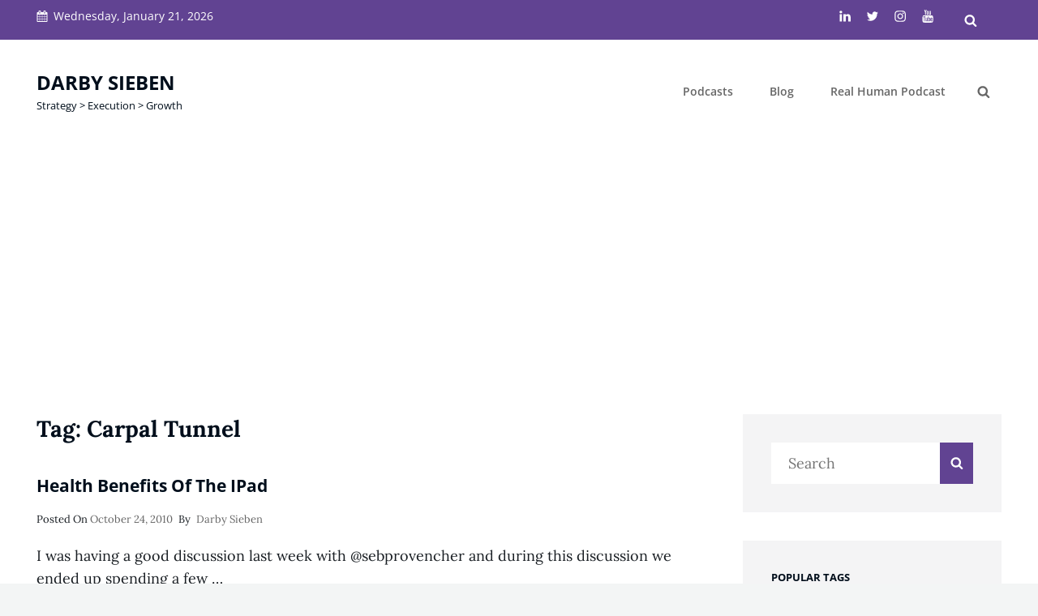

--- FILE ---
content_type: text/html; charset=utf-8
request_url: https://www.google.com/recaptcha/api2/aframe
body_size: 187
content:
<!DOCTYPE HTML><html><head><meta http-equiv="content-type" content="text/html; charset=UTF-8"></head><body><script nonce="HZzF7X0vQTjjWOqq2HxLWA">/** Anti-fraud and anti-abuse applications only. See google.com/recaptcha */ try{var clients={'sodar':'https://pagead2.googlesyndication.com/pagead/sodar?'};window.addEventListener("message",function(a){try{if(a.source===window.parent){var b=JSON.parse(a.data);var c=clients[b['id']];if(c){var d=document.createElement('img');d.src=c+b['params']+'&rc='+(localStorage.getItem("rc::a")?sessionStorage.getItem("rc::b"):"");window.document.body.appendChild(d);sessionStorage.setItem("rc::e",parseInt(sessionStorage.getItem("rc::e")||0)+1);localStorage.setItem("rc::h",'1768995781483');}}}catch(b){}});window.parent.postMessage("_grecaptcha_ready", "*");}catch(b){}</script></body></html>

--- FILE ---
content_type: application/javascript; charset=utf-8
request_url: https://fundingchoicesmessages.google.com/f/AGSKWxWLlv7s8N9V1szBSadLajstnBcjVAsLKJ1ijmOrhu61iIQ_m323PUgCxvlRnI9qRYCW4uwaB91GD5Au7Px407ip025Z7Hq88Pcl8WJr1kGcP_qNgqkWrRT6t3bMfj1wDA_1z-JofZXZvS19SjXln4pzTrD4UI55lwxhJhBMJNXKaAZx7isxaqY9Nqhs/_/dfp_delivery.js/advph./top-ad_.adsremote./700x90.
body_size: -1290
content:
window['1a953716-6c35-461c-93e0-fef7540bf0ea'] = true;